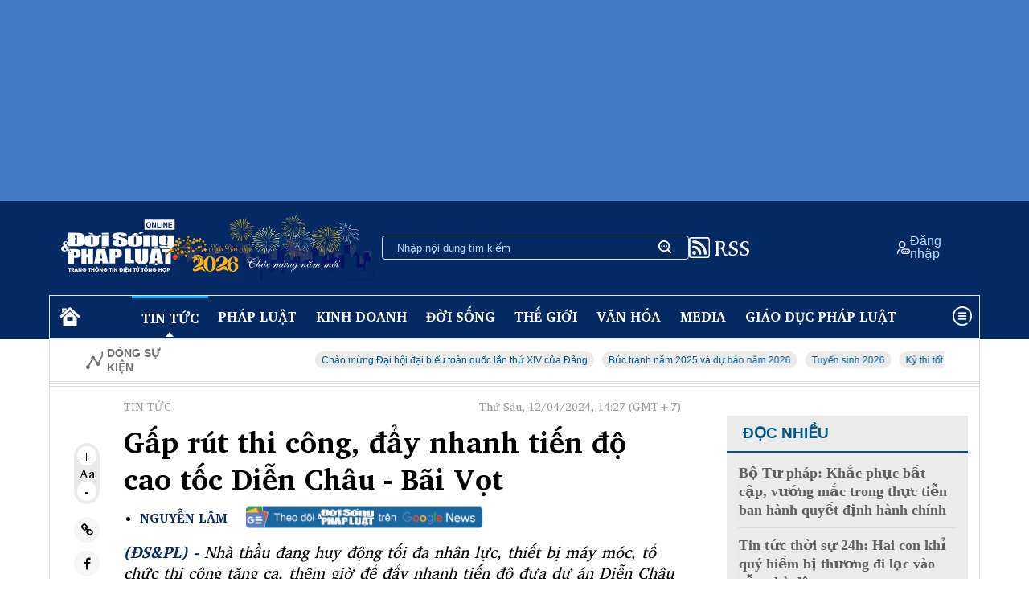

--- FILE ---
content_type: text/html; charset=utf-8
request_url: https://doisongphapluat.com.vn/Author/GetArticleInAuthorIdAndNewsId
body_size: 1372
content:


    <div class="relative bg-grey-3 border mt30">
        <section class="list-trend  section-new">
            <div class="tab__dash"></div>
            <div class="bold tab__title mb10">Tin cùng tác giả</div>

                <article class="ar1 clearfix fadeInUp">
                    <figure class="figure-fit w240 fl">
                        <a href="/thi-truong-tai-chinh-2026-xu-huong-thach-thuc-bai-toan-chien-luoc-va-du-bao-cho-nha-dau-tu-a709742.html" title="Thị trường tài chính 2026: Xu hướng, thách thức, bài toán chiến lược và dự báo cho nhà đầu tư">
                            <img alt="Thị trường tài chính 2026: Xu hướng, thách thức, bài toán chiến lược và dự báo cho nhà đầu tư" class="lazy"
                                 data-src="https://cdn-i.doisongphapluat.com.vn/resize/la/upload/2026/01/20/tai-chinh-2026-16410321.png"
                                 src="https://cdn-i.doisongphapluat.com.vn/resize/la/upload/2026/01/20/tai-chinh-2026-16410321.png">
                        </a>
                    </figure>
                    <h3>
                        <a href="/thi-truong-tai-chinh-2026-xu-huong-thach-thuc-bai-toan-chien-luoc-va-du-bao-cho-nha-dau-tu-a709742.html" title="Thị trường tài chính 2026: Xu hướng, thách thức, bài toán chiến lược và dự báo cho nhà đầu tư">
                            Thị trường tài chính 2026: Xu hướng, thách thức, bài toán chiến lược và dự báo cho nhà đầu tư
                        </a>
                    </h3>
                    <p class="mt10 font-helvetica line-clamp-4" style="padding-left:15px;">Bước sang năm 2026, thị trường tài chính được dự báo tiếp tục vận động trong trạng thái đan xen giữa cơ hội và thách thức, khi kinh tế toàn cầu đối mặt nhiều biến số từ lãi suất, địa chính trị đến dòng vốn đầu tư.</p>
                </article>
                <article class="ar1 clearfix fadeInUp">
                    <figure class="figure-fit w240 fl">
                        <a href="/thu-tuong-yeu-cau-khan-truong-ra-soat-dau-tu-hoan-chinh-cac-tuyen-cao-toc-dau-tu-phan-ky-a710954.html" title="Thủ tướng yêu cầu khẩn trương rà soát, đầu tư hoàn chỉnh các tuyến cao tốc đầu tư phân kỳ">
                            <img alt="Thủ tướng yêu cầu khẩn trương rà soát, đầu tư hoàn chỉnh các tuyến cao tốc đầu tư phân kỳ" class="lazy"
                                 data-src="https://cdn-i.doisongphapluat.com.vn/resize/la/upload/2026/01/21/cao-toc-20020827.jpg"
                                 src="https://cdn-i.doisongphapluat.com.vn/resize/la/upload/2026/01/21/cao-toc-20020827.jpg">
                        </a>
                    </figure>
                    <h3>
                        <a href="/thu-tuong-yeu-cau-khan-truong-ra-soat-dau-tu-hoan-chinh-cac-tuyen-cao-toc-dau-tu-phan-ky-a710954.html" title="Thủ tướng yêu cầu khẩn trương rà soát, đầu tư hoàn chỉnh các tuyến cao tốc đầu tư phân kỳ">
                            Thủ tướng yêu cầu khẩn trương rà soát, đầu tư hoàn chỉnh các tuyến cao tốc đầu tư phân kỳ
                        </a>
                    </h3>
                    <p class="mt10 font-helvetica line-clamp-4" style="padding-left:15px;">Thủ tướng yêu cầu các bộ, ngành, địa phương khẩn trương rà soát, đầu tư nâng cấp hoàn thiện các tuyến đường bộ cao tốc đã đầu tư theo quy mô phân kỳ.</p>
                </article>
                <article class="ar1 clearfix fadeInUp">
                    <figure class="figure-fit w240 fl">
                        <a href="/thai-nguyen-xu-ly-nghiem-doi-tuong-giat-xe-phieu-do-nong-do-con-a710846.html" title="Thái Nguyên: Xử lý nghiêm đối tượng giật, xé phiếu đo nồng độ cồn">
                            <img alt="Thái Nguyên: Xử lý nghiêm đối tượng giật, xé phiếu đo nồng độ cồn" class="lazy"
                                 data-src="https://cdn-i.doisongphapluat.com.vn/resize/la/upload/2026/01/21/chong-nguoi-thi-hanh-cong-vu-06515317.png"
                                 src="https://cdn-i.doisongphapluat.com.vn/resize/la/upload/2026/01/21/chong-nguoi-thi-hanh-cong-vu-06515317.png">
                        </a>
                    </figure>
                    <h3>
                        <a href="/thai-nguyen-xu-ly-nghiem-doi-tuong-giat-xe-phieu-do-nong-do-con-a710846.html" title="Thái Nguyên: Xử lý nghiêm đối tượng giật, xé phiếu đo nồng độ cồn">
                            Thái Nguyên: Xử lý nghiêm đối tượng giật, xé phiếu đo nồng độ cồn
                        </a>
                    </h3>
                    <p class="mt10 font-helvetica line-clamp-4" style="padding-left:15px;">Lực lượng chức năng tỉnh Thái Nguyên đã kịp thời khống chế một nam thanh niên có hành vi manh động, chống đối lực lượng CSGT làm nhiệm vụ.  </p>
                </article>
                <article class="ar1 clearfix fadeInUp">
                    <figure class="figure-fit w240 fl">
                        <a href="/hai-du-an-cao-toc-trong-diem-tai-lang-son-va-cao-bang-dang-thi-cong-ra-sao-a710752.html" title="Hai dự án cao tốc trọng điểm tại Lạng Sơn và Cao Bằng đang thi công ra sao?">
                            <img alt="Hai dự án cao tốc trọng điểm tại Lạng Sơn và Cao Bằng đang thi công ra sao?" class="lazy"
                                 data-src="https://cdn-i.doisongphapluat.com.vn/resize/la/upload/2026/01/20/deo-ca-1-11471053.jpg"
                                 src="https://cdn-i.doisongphapluat.com.vn/resize/la/upload/2026/01/20/deo-ca-1-11471053.jpg">
                        </a>
                    </figure>
                    <h3>
                        <a href="/hai-du-an-cao-toc-trong-diem-tai-lang-son-va-cao-bang-dang-thi-cong-ra-sao-a710752.html" title="Hai dự án cao tốc trọng điểm tại Lạng Sơn và Cao Bằng đang thi công ra sao?">
                            Hai dự án cao tốc trọng điểm tại Lạng Sơn và Cao Bằng đang thi công ra sao?
                        </a>
                    </h3>
                    <p class="mt10 font-helvetica line-clamp-4" style="padding-left:15px;">Sau khi xác lập cột mốc thông tuyến ngày 19/12, chủ đầu tư đang huy động nhân lực, máy móc thi công tại cao tốc cửa khẩu Hữu Nghị - Chi Lăng và Đồng Đăng - Trà Lĩnh.</p>
                </article>
                <article class="ar1 clearfix fadeInUp">
                    <figure class="figure-fit w240 fl">
                        <a href="/chinh-thuc-thong-xe-tuyen-chinh-cao-toc-hau-giang-ca-mau-a710619.html" title="Chính thức thông xe tuyến chính cao tốc Hậu Giang - Cà Mau">
                            <img alt="Chính thức thông xe tuyến chính cao tốc Hậu Giang - Cà Mau" class="lazy"
                                 data-src="https://cdn-i.doisongphapluat.com.vn/resize/la/upload/2026/01/19/cao-toc-can-tho-ca-mau-10441893.jpg"
                                 src="https://cdn-i.doisongphapluat.com.vn/resize/la/upload/2026/01/19/cao-toc-can-tho-ca-mau-10441893.jpg">
                        </a>
                    </figure>
                    <h3>
                        <a href="/chinh-thuc-thong-xe-tuyen-chinh-cao-toc-hau-giang-ca-mau-a710619.html" title="Chính thức thông xe tuyến chính cao tốc Hậu Giang - Cà Mau">
                            Chính thức thông xe tuyến chính cao tốc Hậu Giang - Cà Mau
                        </a>
                    </h3>
                    <p class="mt10 font-helvetica line-clamp-4" style="padding-left:15px;">Ông Trần Văn Thi, Giám đốc Ban Quản lý dự án Mỹ Thuận cho biết, từ 11h ngày 19/1, tuyến chính dự án thành phần Hậu Giang - Cà Mau chính thức được đưa vào khai thác.</p>
                </article>
        </section>
        
    </div>
